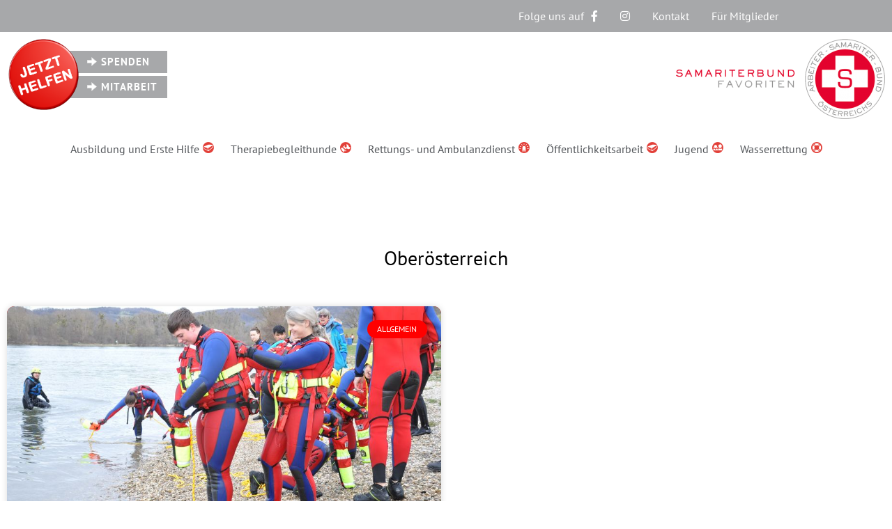

--- FILE ---
content_type: text/html; charset=UTF-8
request_url: https://www.samariter-favoriten.at/tag/oberoesterreich/
body_size: 14076
content:
<!doctype html>
<html lang="de">
<head>
	<meta charset="UTF-8">
	<meta name="viewport" content="width=device-width, initial-scale=1">
	<link rel="profile" href="https://gmpg.org/xfn/11">
	<meta name='robots' content='index, follow, max-image-preview:large, max-snippet:-1, max-video-preview:-1' />
	<style>img:is([sizes="auto" i], [sizes^="auto," i]) { contain-intrinsic-size: 3000px 1500px }</style>
	
	<!-- This site is optimized with the Yoast SEO plugin v26.4 - https://yoast.com/wordpress/plugins/seo/ -->
	<title>Oberösterreich Archive - ASB Favoriten</title>
	<link rel="canonical" href="https://www.samariter-favoriten.at/tag/oberoesterreich/" />
	<meta property="og:locale" content="de_DE" />
	<meta property="og:type" content="article" />
	<meta property="og:title" content="Oberösterreich Archive - ASB Favoriten" />
	<meta property="og:url" content="https://www.samariter-favoriten.at/tag/oberoesterreich/" />
	<meta property="og:site_name" content="ASB Favoriten" />
	<meta name="twitter:card" content="summary_large_image" />
	<script type="application/ld+json" class="yoast-schema-graph">{"@context":"https://schema.org","@graph":[{"@type":"CollectionPage","@id":"https://www.samariter-favoriten.at/tag/oberoesterreich/","url":"https://www.samariter-favoriten.at/tag/oberoesterreich/","name":"Oberösterreich Archive - ASB Favoriten","isPartOf":{"@id":"https://www.samariter-favoriten.at/#website"},"primaryImageOfPage":{"@id":"https://www.samariter-favoriten.at/tag/oberoesterreich/#primaryimage"},"image":{"@id":"https://www.samariter-favoriten.at/tag/oberoesterreich/#primaryimage"},"thumbnailUrl":"https://www.samariter-favoriten.at/wp-content/uploads/2024/03/417496489_884063183731007_8700005318621782977_n.jpg","breadcrumb":{"@id":"https://www.samariter-favoriten.at/tag/oberoesterreich/#breadcrumb"},"inLanguage":"de"},{"@type":"ImageObject","inLanguage":"de","@id":"https://www.samariter-favoriten.at/tag/oberoesterreich/#primaryimage","url":"https://www.samariter-favoriten.at/wp-content/uploads/2024/03/417496489_884063183731007_8700005318621782977_n.jpg","contentUrl":"https://www.samariter-favoriten.at/wp-content/uploads/2024/03/417496489_884063183731007_8700005318621782977_n.jpg","width":904,"height":600},{"@type":"BreadcrumbList","@id":"https://www.samariter-favoriten.at/tag/oberoesterreich/#breadcrumb","itemListElement":[{"@type":"ListItem","position":1,"name":"Startseite","item":"https://www.samariter-favoriten.at/"},{"@type":"ListItem","position":2,"name":"Oberösterreich"}]},{"@type":"WebSite","@id":"https://www.samariter-favoriten.at/#website","url":"https://www.samariter-favoriten.at/","name":"ASB Favoriten","description":"Arbeiter Samariterbund Österreichs Gruppe Favoriten","publisher":{"@id":"https://www.samariter-favoriten.at/#organization"},"potentialAction":[{"@type":"SearchAction","target":{"@type":"EntryPoint","urlTemplate":"https://www.samariter-favoriten.at/?s={search_term_string}"},"query-input":{"@type":"PropertyValueSpecification","valueRequired":true,"valueName":"search_term_string"}}],"inLanguage":"de"},{"@type":"Organization","@id":"https://www.samariter-favoriten.at/#organization","name":"Samariterbund Favoriten","url":"https://www.samariter-favoriten.at/","logo":{"@type":"ImageObject","inLanguage":"de","@id":"https://www.samariter-favoriten.at/#/schema/logo/image/","url":"https://www.samariter-favoriten.at/wp-content/uploads/2020/01/Logo_Favoriten_CMYK.png","contentUrl":"https://www.samariter-favoriten.at/wp-content/uploads/2020/01/Logo_Favoriten_CMYK.png","width":770,"height":295,"caption":"Samariterbund Favoriten"},"image":{"@id":"https://www.samariter-favoriten.at/#/schema/logo/image/"},"sameAs":["https://www.facebook.com/samariterfavoriten"]}]}</script>
	<!-- / Yoast SEO plugin. -->


<link rel="alternate" type="application/rss+xml" title="ASB Favoriten &raquo; Feed" href="https://www.samariter-favoriten.at/feed/" />
<link rel="alternate" type="application/rss+xml" title="ASB Favoriten &raquo; Kommentar-Feed" href="https://www.samariter-favoriten.at/comments/feed/" />
<link rel="alternate" type="application/rss+xml" title="ASB Favoriten &raquo; Oberösterreich Schlagwort-Feed" href="https://www.samariter-favoriten.at/tag/oberoesterreich/feed/" />
<script>
window._wpemojiSettings = {"baseUrl":"https:\/\/s.w.org\/images\/core\/emoji\/16.0.1\/72x72\/","ext":".png","svgUrl":"https:\/\/s.w.org\/images\/core\/emoji\/16.0.1\/svg\/","svgExt":".svg","source":{"wpemoji":"https:\/\/www.samariter-favoriten.at\/wp-includes\/js\/wp-emoji.js?ver=6.8.3","twemoji":"https:\/\/www.samariter-favoriten.at\/wp-includes\/js\/twemoji.js?ver=6.8.3"}};
/**
 * @output wp-includes/js/wp-emoji-loader.js
 */

/**
 * Emoji Settings as exported in PHP via _print_emoji_detection_script().
 * @typedef WPEmojiSettings
 * @type {object}
 * @property {?object} source
 * @property {?string} source.concatemoji
 * @property {?string} source.twemoji
 * @property {?string} source.wpemoji
 * @property {?boolean} DOMReady
 * @property {?Function} readyCallback
 */

/**
 * Support tests.
 * @typedef SupportTests
 * @type {object}
 * @property {?boolean} flag
 * @property {?boolean} emoji
 */

/**
 * IIFE to detect emoji support and load Twemoji if needed.
 *
 * @param {Window} window
 * @param {Document} document
 * @param {WPEmojiSettings} settings
 */
( function wpEmojiLoader( window, document, settings ) {
	if ( typeof Promise === 'undefined' ) {
		return;
	}

	var sessionStorageKey = 'wpEmojiSettingsSupports';
	var tests = [ 'flag', 'emoji' ];

	/**
	 * Checks whether the browser supports offloading to a Worker.
	 *
	 * @since 6.3.0
	 *
	 * @private
	 *
	 * @returns {boolean}
	 */
	function supportsWorkerOffloading() {
		return (
			typeof Worker !== 'undefined' &&
			typeof OffscreenCanvas !== 'undefined' &&
			typeof URL !== 'undefined' &&
			URL.createObjectURL &&
			typeof Blob !== 'undefined'
		);
	}

	/**
	 * @typedef SessionSupportTests
	 * @type {object}
	 * @property {number} timestamp
	 * @property {SupportTests} supportTests
	 */

	/**
	 * Get support tests from session.
	 *
	 * @since 6.3.0
	 *
	 * @private
	 *
	 * @returns {?SupportTests} Support tests, or null if not set or older than 1 week.
	 */
	function getSessionSupportTests() {
		try {
			/** @type {SessionSupportTests} */
			var item = JSON.parse(
				sessionStorage.getItem( sessionStorageKey )
			);
			if (
				typeof item === 'object' &&
				typeof item.timestamp === 'number' &&
				new Date().valueOf() < item.timestamp + 604800 && // Note: Number is a week in seconds.
				typeof item.supportTests === 'object'
			) {
				return item.supportTests;
			}
		} catch ( e ) {}
		return null;
	}

	/**
	 * Persist the supports in session storage.
	 *
	 * @since 6.3.0
	 *
	 * @private
	 *
	 * @param {SupportTests} supportTests Support tests.
	 */
	function setSessionSupportTests( supportTests ) {
		try {
			/** @type {SessionSupportTests} */
			var item = {
				supportTests: supportTests,
				timestamp: new Date().valueOf()
			};

			sessionStorage.setItem(
				sessionStorageKey,
				JSON.stringify( item )
			);
		} catch ( e ) {}
	}

	/**
	 * Checks if two sets of Emoji characters render the same visually.
	 *
	 * This is used to determine if the browser is rendering an emoji with multiple data points
	 * correctly. set1 is the emoji in the correct form, using a zero-width joiner. set2 is the emoji
	 * in the incorrect form, using a zero-width space. If the two sets render the same, then the browser
	 * does not support the emoji correctly.
	 *
	 * This function may be serialized to run in a Worker. Therefore, it cannot refer to variables from the containing
	 * scope. Everything must be passed by parameters.
	 *
	 * @since 4.9.0
	 *
	 * @private
	 *
	 * @param {CanvasRenderingContext2D} context 2D Context.
	 * @param {string} set1 Set of Emoji to test.
	 * @param {string} set2 Set of Emoji to test.
	 *
	 * @return {boolean} True if the two sets render the same.
	 */
	function emojiSetsRenderIdentically( context, set1, set2 ) {
		// Cleanup from previous test.
		context.clearRect( 0, 0, context.canvas.width, context.canvas.height );
		context.fillText( set1, 0, 0 );
		var rendered1 = new Uint32Array(
			context.getImageData(
				0,
				0,
				context.canvas.width,
				context.canvas.height
			).data
		);

		// Cleanup from previous test.
		context.clearRect( 0, 0, context.canvas.width, context.canvas.height );
		context.fillText( set2, 0, 0 );
		var rendered2 = new Uint32Array(
			context.getImageData(
				0,
				0,
				context.canvas.width,
				context.canvas.height
			).data
		);

		return rendered1.every( function ( rendered2Data, index ) {
			return rendered2Data === rendered2[ index ];
		} );
	}

	/**
	 * Checks if the center point of a single emoji is empty.
	 *
	 * This is used to determine if the browser is rendering an emoji with a single data point
	 * correctly. The center point of an incorrectly rendered emoji will be empty. A correctly
	 * rendered emoji will have a non-zero value at the center point.
	 *
	 * This function may be serialized to run in a Worker. Therefore, it cannot refer to variables from the containing
	 * scope. Everything must be passed by parameters.
	 *
	 * @since 6.8.2
	 *
	 * @private
	 *
	 * @param {CanvasRenderingContext2D} context 2D Context.
	 * @param {string} emoji Emoji to test.
	 *
	 * @return {boolean} True if the center point is empty.
	 */
	function emojiRendersEmptyCenterPoint( context, emoji ) {
		// Cleanup from previous test.
		context.clearRect( 0, 0, context.canvas.width, context.canvas.height );
		context.fillText( emoji, 0, 0 );

		// Test if the center point (16, 16) is empty (0,0,0,0).
		var centerPoint = context.getImageData(16, 16, 1, 1);
		for ( var i = 0; i < centerPoint.data.length; i++ ) {
			if ( centerPoint.data[ i ] !== 0 ) {
				// Stop checking the moment it's known not to be empty.
				return false;
			}
		}

		return true;
	}

	/**
	 * Determines if the browser properly renders Emoji that Twemoji can supplement.
	 *
	 * This function may be serialized to run in a Worker. Therefore, it cannot refer to variables from the containing
	 * scope. Everything must be passed by parameters.
	 *
	 * @since 4.2.0
	 *
	 * @private
	 *
	 * @param {CanvasRenderingContext2D} context 2D Context.
	 * @param {string} type Whether to test for support of "flag" or "emoji".
	 * @param {Function} emojiSetsRenderIdentically Reference to emojiSetsRenderIdentically function, needed due to minification.
	 * @param {Function} emojiRendersEmptyCenterPoint Reference to emojiRendersEmptyCenterPoint function, needed due to minification.
	 *
	 * @return {boolean} True if the browser can render emoji, false if it cannot.
	 */
	function browserSupportsEmoji( context, type, emojiSetsRenderIdentically, emojiRendersEmptyCenterPoint ) {
		var isIdentical;

		switch ( type ) {
			case 'flag':
				/*
				 * Test for Transgender flag compatibility. Added in Unicode 13.
				 *
				 * To test for support, we try to render it, and compare the rendering to how it would look if
				 * the browser doesn't render it correctly (white flag emoji + transgender symbol).
				 */
				isIdentical = emojiSetsRenderIdentically(
					context,
					'\uD83C\uDFF3\uFE0F\u200D\u26A7\uFE0F', // as a zero-width joiner sequence
					'\uD83C\uDFF3\uFE0F\u200B\u26A7\uFE0F' // separated by a zero-width space
				);

				if ( isIdentical ) {
					return false;
				}

				/*
				 * Test for Sark flag compatibility. This is the least supported of the letter locale flags,
				 * so gives us an easy test for full support.
				 *
				 * To test for support, we try to render it, and compare the rendering to how it would look if
				 * the browser doesn't render it correctly ([C] + [Q]).
				 */
				isIdentical = emojiSetsRenderIdentically(
					context,
					'\uD83C\uDDE8\uD83C\uDDF6', // as the sequence of two code points
					'\uD83C\uDDE8\u200B\uD83C\uDDF6' // as the two code points separated by a zero-width space
				);

				if ( isIdentical ) {
					return false;
				}

				/*
				 * Test for English flag compatibility. England is a country in the United Kingdom, it
				 * does not have a two letter locale code but rather a five letter sub-division code.
				 *
				 * To test for support, we try to render it, and compare the rendering to how it would look if
				 * the browser doesn't render it correctly (black flag emoji + [G] + [B] + [E] + [N] + [G]).
				 */
				isIdentical = emojiSetsRenderIdentically(
					context,
					// as the flag sequence
					'\uD83C\uDFF4\uDB40\uDC67\uDB40\uDC62\uDB40\uDC65\uDB40\uDC6E\uDB40\uDC67\uDB40\uDC7F',
					// with each code point separated by a zero-width space
					'\uD83C\uDFF4\u200B\uDB40\uDC67\u200B\uDB40\uDC62\u200B\uDB40\uDC65\u200B\uDB40\uDC6E\u200B\uDB40\uDC67\u200B\uDB40\uDC7F'
				);

				return ! isIdentical;
			case 'emoji':
				/*
				 * Does Emoji 16.0 cause the browser to go splat?
				 *
				 * To test for Emoji 16.0 support, try to render a new emoji: Splatter.
				 *
				 * The splatter emoji is a single code point emoji. Testing for browser support
				 * required testing the center point of the emoji to see if it is empty.
				 *
				 * 0xD83E 0xDEDF (\uD83E\uDEDF) == 🫟 Splatter.
				 *
				 * When updating this test, please ensure that the emoji is either a single code point
				 * or switch to using the emojiSetsRenderIdentically function and testing with a zero-width
				 * joiner vs a zero-width space.
				 */
				var notSupported = emojiRendersEmptyCenterPoint( context, '\uD83E\uDEDF' );
				return ! notSupported;
		}

		return false;
	}

	/**
	 * Checks emoji support tests.
	 *
	 * This function may be serialized to run in a Worker. Therefore, it cannot refer to variables from the containing
	 * scope. Everything must be passed by parameters.
	 *
	 * @since 6.3.0
	 *
	 * @private
	 *
	 * @param {string[]} tests Tests.
	 * @param {Function} browserSupportsEmoji Reference to browserSupportsEmoji function, needed due to minification.
	 * @param {Function} emojiSetsRenderIdentically Reference to emojiSetsRenderIdentically function, needed due to minification.
	 * @param {Function} emojiRendersEmptyCenterPoint Reference to emojiRendersEmptyCenterPoint function, needed due to minification.
	 *
	 * @return {SupportTests} Support tests.
	 */
	function testEmojiSupports( tests, browserSupportsEmoji, emojiSetsRenderIdentically, emojiRendersEmptyCenterPoint ) {
		var canvas;
		if (
			typeof WorkerGlobalScope !== 'undefined' &&
			self instanceof WorkerGlobalScope
		) {
			canvas = new OffscreenCanvas( 300, 150 ); // Dimensions are default for HTMLCanvasElement.
		} else {
			canvas = document.createElement( 'canvas' );
		}

		var context = canvas.getContext( '2d', { willReadFrequently: true } );

		/*
		 * Chrome on OS X added native emoji rendering in M41. Unfortunately,
		 * it doesn't work when the font is bolder than 500 weight. So, we
		 * check for bold rendering support to avoid invisible emoji in Chrome.
		 */
		context.textBaseline = 'top';
		context.font = '600 32px Arial';

		var supports = {};
		tests.forEach( function ( test ) {
			supports[ test ] = browserSupportsEmoji( context, test, emojiSetsRenderIdentically, emojiRendersEmptyCenterPoint );
		} );
		return supports;
	}

	/**
	 * Adds a script to the head of the document.
	 *
	 * @ignore
	 *
	 * @since 4.2.0
	 *
	 * @param {string} src The url where the script is located.
	 *
	 * @return {void}
	 */
	function addScript( src ) {
		var script = document.createElement( 'script' );
		script.src = src;
		script.defer = true;
		document.head.appendChild( script );
	}

	settings.supports = {
		everything: true,
		everythingExceptFlag: true
	};

	// Create a promise for DOMContentLoaded since the worker logic may finish after the event has fired.
	var domReadyPromise = new Promise( function ( resolve ) {
		document.addEventListener( 'DOMContentLoaded', resolve, {
			once: true
		} );
	} );

	// Obtain the emoji support from the browser, asynchronously when possible.
	new Promise( function ( resolve ) {
		var supportTests = getSessionSupportTests();
		if ( supportTests ) {
			resolve( supportTests );
			return;
		}

		if ( supportsWorkerOffloading() ) {
			try {
				// Note that the functions are being passed as arguments due to minification.
				var workerScript =
					'postMessage(' +
					testEmojiSupports.toString() +
					'(' +
					[
						JSON.stringify( tests ),
						browserSupportsEmoji.toString(),
						emojiSetsRenderIdentically.toString(),
						emojiRendersEmptyCenterPoint.toString()
					].join( ',' ) +
					'));';
				var blob = new Blob( [ workerScript ], {
					type: 'text/javascript'
				} );
				var worker = new Worker( URL.createObjectURL( blob ), { name: 'wpTestEmojiSupports' } );
				worker.onmessage = function ( event ) {
					supportTests = event.data;
					setSessionSupportTests( supportTests );
					worker.terminate();
					resolve( supportTests );
				};
				return;
			} catch ( e ) {}
		}

		supportTests = testEmojiSupports( tests, browserSupportsEmoji, emojiSetsRenderIdentically, emojiRendersEmptyCenterPoint );
		setSessionSupportTests( supportTests );
		resolve( supportTests );
	} )
		// Once the browser emoji support has been obtained from the session, finalize the settings.
		.then( function ( supportTests ) {
			/*
			 * Tests the browser support for flag emojis and other emojis, and adjusts the
			 * support settings accordingly.
			 */
			for ( var test in supportTests ) {
				settings.supports[ test ] = supportTests[ test ];

				settings.supports.everything =
					settings.supports.everything && settings.supports[ test ];

				if ( 'flag' !== test ) {
					settings.supports.everythingExceptFlag =
						settings.supports.everythingExceptFlag &&
						settings.supports[ test ];
				}
			}

			settings.supports.everythingExceptFlag =
				settings.supports.everythingExceptFlag &&
				! settings.supports.flag;

			// Sets DOMReady to false and assigns a ready function to settings.
			settings.DOMReady = false;
			settings.readyCallback = function () {
				settings.DOMReady = true;
			};
		} )
		.then( function () {
			return domReadyPromise;
		} )
		.then( function () {
			// When the browser can not render everything we need to load a polyfill.
			if ( ! settings.supports.everything ) {
				settings.readyCallback();

				var src = settings.source || {};

				if ( src.concatemoji ) {
					addScript( src.concatemoji );
				} else if ( src.wpemoji && src.twemoji ) {
					addScript( src.twemoji );
					addScript( src.wpemoji );
				}
			}
		} );
} )( window, document, window._wpemojiSettings );
</script>
<link rel='stylesheet' id='formidable-css' href='https://www.samariter-favoriten.at/wp-content/plugins/formidable/css/formidableforms.css?ver=1151059' media='all' />
<style id='wp-emoji-styles-inline-css'>

	img.wp-smiley, img.emoji {
		display: inline !important;
		border: none !important;
		box-shadow: none !important;
		height: 1em !important;
		width: 1em !important;
		margin: 0 0.07em !important;
		vertical-align: -0.1em !important;
		background: none !important;
		padding: 0 !important;
	}
</style>
<link rel='stylesheet' id='wp-block-library-css' href='https://www.samariter-favoriten.at/wp-includes/css/dist/block-library/style.css?ver=6.8.3' media='all' />
<style id='classic-theme-styles-inline-css'>
/**
 * These rules are needed for backwards compatibility.
 * They should match the button element rules in the base theme.json file.
 */
.wp-block-button__link {
	color: #ffffff;
	background-color: #32373c;
	border-radius: 9999px; /* 100% causes an oval, but any explicit but really high value retains the pill shape. */

	/* This needs a low specificity so it won't override the rules from the button element if defined in theme.json. */
	box-shadow: none;
	text-decoration: none;

	/* The extra 2px are added to size solids the same as the outline versions.*/
	padding: calc(0.667em + 2px) calc(1.333em + 2px);

	font-size: 1.125em;
}

.wp-block-file__button {
	background: #32373c;
	color: #ffffff;
	text-decoration: none;
}

</style>
<style id='global-styles-inline-css'>
:root{--wp--preset--aspect-ratio--square: 1;--wp--preset--aspect-ratio--4-3: 4/3;--wp--preset--aspect-ratio--3-4: 3/4;--wp--preset--aspect-ratio--3-2: 3/2;--wp--preset--aspect-ratio--2-3: 2/3;--wp--preset--aspect-ratio--16-9: 16/9;--wp--preset--aspect-ratio--9-16: 9/16;--wp--preset--color--black: #000000;--wp--preset--color--cyan-bluish-gray: #abb8c3;--wp--preset--color--white: #ffffff;--wp--preset--color--pale-pink: #f78da7;--wp--preset--color--vivid-red: #cf2e2e;--wp--preset--color--luminous-vivid-orange: #ff6900;--wp--preset--color--luminous-vivid-amber: #fcb900;--wp--preset--color--light-green-cyan: #7bdcb5;--wp--preset--color--vivid-green-cyan: #00d084;--wp--preset--color--pale-cyan-blue: #8ed1fc;--wp--preset--color--vivid-cyan-blue: #0693e3;--wp--preset--color--vivid-purple: #9b51e0;--wp--preset--gradient--vivid-cyan-blue-to-vivid-purple: linear-gradient(135deg,rgba(6,147,227,1) 0%,rgb(155,81,224) 100%);--wp--preset--gradient--light-green-cyan-to-vivid-green-cyan: linear-gradient(135deg,rgb(122,220,180) 0%,rgb(0,208,130) 100%);--wp--preset--gradient--luminous-vivid-amber-to-luminous-vivid-orange: linear-gradient(135deg,rgba(252,185,0,1) 0%,rgba(255,105,0,1) 100%);--wp--preset--gradient--luminous-vivid-orange-to-vivid-red: linear-gradient(135deg,rgba(255,105,0,1) 0%,rgb(207,46,46) 100%);--wp--preset--gradient--very-light-gray-to-cyan-bluish-gray: linear-gradient(135deg,rgb(238,238,238) 0%,rgb(169,184,195) 100%);--wp--preset--gradient--cool-to-warm-spectrum: linear-gradient(135deg,rgb(74,234,220) 0%,rgb(151,120,209) 20%,rgb(207,42,186) 40%,rgb(238,44,130) 60%,rgb(251,105,98) 80%,rgb(254,248,76) 100%);--wp--preset--gradient--blush-light-purple: linear-gradient(135deg,rgb(255,206,236) 0%,rgb(152,150,240) 100%);--wp--preset--gradient--blush-bordeaux: linear-gradient(135deg,rgb(254,205,165) 0%,rgb(254,45,45) 50%,rgb(107,0,62) 100%);--wp--preset--gradient--luminous-dusk: linear-gradient(135deg,rgb(255,203,112) 0%,rgb(199,81,192) 50%,rgb(65,88,208) 100%);--wp--preset--gradient--pale-ocean: linear-gradient(135deg,rgb(255,245,203) 0%,rgb(182,227,212) 50%,rgb(51,167,181) 100%);--wp--preset--gradient--electric-grass: linear-gradient(135deg,rgb(202,248,128) 0%,rgb(113,206,126) 100%);--wp--preset--gradient--midnight: linear-gradient(135deg,rgb(2,3,129) 0%,rgb(40,116,252) 100%);--wp--preset--font-size--small: 13px;--wp--preset--font-size--medium: 20px;--wp--preset--font-size--large: 36px;--wp--preset--font-size--x-large: 42px;--wp--preset--spacing--20: 0.44rem;--wp--preset--spacing--30: 0.67rem;--wp--preset--spacing--40: 1rem;--wp--preset--spacing--50: 1.5rem;--wp--preset--spacing--60: 2.25rem;--wp--preset--spacing--70: 3.38rem;--wp--preset--spacing--80: 5.06rem;--wp--preset--shadow--natural: 6px 6px 9px rgba(0, 0, 0, 0.2);--wp--preset--shadow--deep: 12px 12px 50px rgba(0, 0, 0, 0.4);--wp--preset--shadow--sharp: 6px 6px 0px rgba(0, 0, 0, 0.2);--wp--preset--shadow--outlined: 6px 6px 0px -3px rgba(255, 255, 255, 1), 6px 6px rgba(0, 0, 0, 1);--wp--preset--shadow--crisp: 6px 6px 0px rgba(0, 0, 0, 1);}:where(.is-layout-flex){gap: 0.5em;}:where(.is-layout-grid){gap: 0.5em;}body .is-layout-flex{display: flex;}.is-layout-flex{flex-wrap: wrap;align-items: center;}.is-layout-flex > :is(*, div){margin: 0;}body .is-layout-grid{display: grid;}.is-layout-grid > :is(*, div){margin: 0;}:where(.wp-block-columns.is-layout-flex){gap: 2em;}:where(.wp-block-columns.is-layout-grid){gap: 2em;}:where(.wp-block-post-template.is-layout-flex){gap: 1.25em;}:where(.wp-block-post-template.is-layout-grid){gap: 1.25em;}.has-black-color{color: var(--wp--preset--color--black) !important;}.has-cyan-bluish-gray-color{color: var(--wp--preset--color--cyan-bluish-gray) !important;}.has-white-color{color: var(--wp--preset--color--white) !important;}.has-pale-pink-color{color: var(--wp--preset--color--pale-pink) !important;}.has-vivid-red-color{color: var(--wp--preset--color--vivid-red) !important;}.has-luminous-vivid-orange-color{color: var(--wp--preset--color--luminous-vivid-orange) !important;}.has-luminous-vivid-amber-color{color: var(--wp--preset--color--luminous-vivid-amber) !important;}.has-light-green-cyan-color{color: var(--wp--preset--color--light-green-cyan) !important;}.has-vivid-green-cyan-color{color: var(--wp--preset--color--vivid-green-cyan) !important;}.has-pale-cyan-blue-color{color: var(--wp--preset--color--pale-cyan-blue) !important;}.has-vivid-cyan-blue-color{color: var(--wp--preset--color--vivid-cyan-blue) !important;}.has-vivid-purple-color{color: var(--wp--preset--color--vivid-purple) !important;}.has-black-background-color{background-color: var(--wp--preset--color--black) !important;}.has-cyan-bluish-gray-background-color{background-color: var(--wp--preset--color--cyan-bluish-gray) !important;}.has-white-background-color{background-color: var(--wp--preset--color--white) !important;}.has-pale-pink-background-color{background-color: var(--wp--preset--color--pale-pink) !important;}.has-vivid-red-background-color{background-color: var(--wp--preset--color--vivid-red) !important;}.has-luminous-vivid-orange-background-color{background-color: var(--wp--preset--color--luminous-vivid-orange) !important;}.has-luminous-vivid-amber-background-color{background-color: var(--wp--preset--color--luminous-vivid-amber) !important;}.has-light-green-cyan-background-color{background-color: var(--wp--preset--color--light-green-cyan) !important;}.has-vivid-green-cyan-background-color{background-color: var(--wp--preset--color--vivid-green-cyan) !important;}.has-pale-cyan-blue-background-color{background-color: var(--wp--preset--color--pale-cyan-blue) !important;}.has-vivid-cyan-blue-background-color{background-color: var(--wp--preset--color--vivid-cyan-blue) !important;}.has-vivid-purple-background-color{background-color: var(--wp--preset--color--vivid-purple) !important;}.has-black-border-color{border-color: var(--wp--preset--color--black) !important;}.has-cyan-bluish-gray-border-color{border-color: var(--wp--preset--color--cyan-bluish-gray) !important;}.has-white-border-color{border-color: var(--wp--preset--color--white) !important;}.has-pale-pink-border-color{border-color: var(--wp--preset--color--pale-pink) !important;}.has-vivid-red-border-color{border-color: var(--wp--preset--color--vivid-red) !important;}.has-luminous-vivid-orange-border-color{border-color: var(--wp--preset--color--luminous-vivid-orange) !important;}.has-luminous-vivid-amber-border-color{border-color: var(--wp--preset--color--luminous-vivid-amber) !important;}.has-light-green-cyan-border-color{border-color: var(--wp--preset--color--light-green-cyan) !important;}.has-vivid-green-cyan-border-color{border-color: var(--wp--preset--color--vivid-green-cyan) !important;}.has-pale-cyan-blue-border-color{border-color: var(--wp--preset--color--pale-cyan-blue) !important;}.has-vivid-cyan-blue-border-color{border-color: var(--wp--preset--color--vivid-cyan-blue) !important;}.has-vivid-purple-border-color{border-color: var(--wp--preset--color--vivid-purple) !important;}.has-vivid-cyan-blue-to-vivid-purple-gradient-background{background: var(--wp--preset--gradient--vivid-cyan-blue-to-vivid-purple) !important;}.has-light-green-cyan-to-vivid-green-cyan-gradient-background{background: var(--wp--preset--gradient--light-green-cyan-to-vivid-green-cyan) !important;}.has-luminous-vivid-amber-to-luminous-vivid-orange-gradient-background{background: var(--wp--preset--gradient--luminous-vivid-amber-to-luminous-vivid-orange) !important;}.has-luminous-vivid-orange-to-vivid-red-gradient-background{background: var(--wp--preset--gradient--luminous-vivid-orange-to-vivid-red) !important;}.has-very-light-gray-to-cyan-bluish-gray-gradient-background{background: var(--wp--preset--gradient--very-light-gray-to-cyan-bluish-gray) !important;}.has-cool-to-warm-spectrum-gradient-background{background: var(--wp--preset--gradient--cool-to-warm-spectrum) !important;}.has-blush-light-purple-gradient-background{background: var(--wp--preset--gradient--blush-light-purple) !important;}.has-blush-bordeaux-gradient-background{background: var(--wp--preset--gradient--blush-bordeaux) !important;}.has-luminous-dusk-gradient-background{background: var(--wp--preset--gradient--luminous-dusk) !important;}.has-pale-ocean-gradient-background{background: var(--wp--preset--gradient--pale-ocean) !important;}.has-electric-grass-gradient-background{background: var(--wp--preset--gradient--electric-grass) !important;}.has-midnight-gradient-background{background: var(--wp--preset--gradient--midnight) !important;}.has-small-font-size{font-size: var(--wp--preset--font-size--small) !important;}.has-medium-font-size{font-size: var(--wp--preset--font-size--medium) !important;}.has-large-font-size{font-size: var(--wp--preset--font-size--large) !important;}.has-x-large-font-size{font-size: var(--wp--preset--font-size--x-large) !important;}
:where(.wp-block-post-template.is-layout-flex){gap: 1.25em;}:where(.wp-block-post-template.is-layout-grid){gap: 1.25em;}
:where(.wp-block-columns.is-layout-flex){gap: 2em;}:where(.wp-block-columns.is-layout-grid){gap: 2em;}
:root :where(.wp-block-pullquote){font-size: 1.5em;line-height: 1.6;}
</style>
<link rel='stylesheet' id='dashicons-css' href='https://www.samariter-favoriten.at/wp-includes/css/dashicons.css?ver=6.8.3' media='all' />
<link rel='stylesheet' id='post-views-counter-frontend-css' href='https://www.samariter-favoriten.at/wp-content/plugins/post-views-counter/css/frontend.css?ver=1.4.7' media='all' />
<link rel='stylesheet' id='hello-elementor-css' href='https://www.samariter-favoriten.at/wp-content/themes/hello-elementor/style.css?ver=3.0.0' media='all' />
<link rel='stylesheet' id='hello-elementor-theme-style-css' href='https://www.samariter-favoriten.at/wp-content/themes/hello-elementor/theme.css?ver=3.0.0' media='all' />
<link rel='stylesheet' id='hello-elementor-header-footer-css' href='https://www.samariter-favoriten.at/wp-content/themes/hello-elementor/header-footer.css?ver=3.0.0' media='all' />
<link rel='stylesheet' id='elementor-frontend-css' href='https://www.samariter-favoriten.at/wp-content/plugins/elementor/assets/css/frontend.css?ver=3.24.6' media='all' />
<link rel='stylesheet' id='widget-nav-menu-css' href='https://www.samariter-favoriten.at/wp-content/plugins/elementor-pro/assets/css/widget-nav-menu.min.css?ver=3.24.4' media='all' />
<link rel='stylesheet' id='widget-image-css' href='https://www.samariter-favoriten.at/wp-content/plugins/elementor/assets/css/widget-image.min.css?ver=3.24.6' media='all' />
<link rel='stylesheet' id='widget-heading-css' href='https://www.samariter-favoriten.at/wp-content/plugins/elementor/assets/css/widget-heading.min.css?ver=3.24.6' media='all' />
<link rel='stylesheet' id='widget-posts-css' href='https://www.samariter-favoriten.at/wp-content/plugins/elementor-pro/assets/css/widget-posts.min.css?ver=3.24.4' media='all' />
<link rel='stylesheet' id='elementor-icons-css' href='https://www.samariter-favoriten.at/wp-content/plugins/elementor/assets/lib/eicons/css/elementor-icons.css?ver=5.31.0' media='all' />
<link rel='stylesheet' id='swiper-css' href='https://www.samariter-favoriten.at/wp-content/plugins/elementor/assets/lib/swiper/v8/css/swiper.css?ver=8.4.5' media='all' />
<link rel='stylesheet' id='e-swiper-css' href='https://www.samariter-favoriten.at/wp-content/plugins/elementor/assets/css/conditionals/e-swiper.css?ver=3.24.6' media='all' />
<link rel='stylesheet' id='elementor-post-2078-css' href='https://www.samariter-favoriten.at/wp-content/uploads/elementor/css/post-2078.css?ver=1728754565' media='all' />
<link rel='stylesheet' id='elementor-pro-css' href='https://www.samariter-favoriten.at/wp-content/plugins/elementor-pro/assets/css/frontend.css?ver=3.24.4' media='all' />
<link rel='stylesheet' id='font-awesome-5-all-css' href='https://www.samariter-favoriten.at/wp-content/plugins/elementor/assets/lib/font-awesome/css/all.css?ver=3.24.6' media='all' />
<link rel='stylesheet' id='font-awesome-4-shim-css' href='https://www.samariter-favoriten.at/wp-content/plugins/elementor/assets/lib/font-awesome/css/v4-shims.css?ver=3.24.6' media='all' />
<link rel='stylesheet' id='elementor-global-css' href='https://www.samariter-favoriten.at/wp-content/uploads/elementor/css/global.css?ver=1728754566' media='all' />
<link rel='stylesheet' id='elementor-post-6-css' href='https://www.samariter-favoriten.at/wp-content/uploads/elementor/css/post-6.css?ver=1728754566' media='all' />
<link rel='stylesheet' id='elementor-post-20764-css' href='https://www.samariter-favoriten.at/wp-content/uploads/elementor/css/post-20764.css?ver=1728754824' media='all' />
<link rel='stylesheet' id='tablepress-default-css' href='https://www.samariter-favoriten.at/wp-content/plugins/tablepress/css/build/default.css?ver=2.4.3' media='all' />
<link rel='stylesheet' id='elementor-icons-shared-0-css' href='https://www.samariter-favoriten.at/wp-content/plugins/elementor/assets/lib/font-awesome/css/fontawesome.css?ver=5.15.3' media='all' />
<link rel='stylesheet' id='elementor-icons-fa-solid-css' href='https://www.samariter-favoriten.at/wp-content/plugins/elementor/assets/lib/font-awesome/css/solid.css?ver=5.15.3' media='all' />
<script id="jquery-core-js-extra">
var SDT_DATA = {"ajaxurl":"https:\/\/www.samariter-favoriten.at\/wp-admin\/admin-ajax.php","siteUrl":"https:\/\/www.samariter-favoriten.at\/","pluginsUrl":"https:\/\/www.samariter-favoriten.at\/wp-content\/plugins","isAdmin":""};
</script>
<script src="https://www.samariter-favoriten.at/wp-includes/js/jquery/jquery.js?ver=3.7.1" id="jquery-core-js"></script>
<script src="https://www.samariter-favoriten.at/wp-includes/js/jquery/jquery-migrate.js?ver=3.4.1" id="jquery-migrate-js"></script>
<script src="https://www.samariter-favoriten.at/wp-content/plugins/elementor/assets/lib/font-awesome/js/v4-shims.js?ver=3.24.6" id="font-awesome-4-shim-js"></script>
<link rel="https://api.w.org/" href="https://www.samariter-favoriten.at/wp-json/" /><link rel="alternate" title="JSON" type="application/json" href="https://www.samariter-favoriten.at/wp-json/wp/v2/tags/3293" /><link rel="EditURI" type="application/rsd+xml" title="RSD" href="https://www.samariter-favoriten.at/xmlrpc.php?rsd" />
<meta name="generator" content="WordPress 6.8.3" />
<!-- Analytics by WP Statistics - https://wp-statistics.com -->
<meta name="generator" content="Elementor 3.24.6; features: additional_custom_breakpoints; settings: css_print_method-external, google_font-enabled, font_display-auto">
			<style>
				.e-con.e-parent:nth-of-type(n+4):not(.e-lazyloaded):not(.e-no-lazyload),
				.e-con.e-parent:nth-of-type(n+4):not(.e-lazyloaded):not(.e-no-lazyload) * {
					background-image: none !important;
				}
				@media screen and (max-height: 1024px) {
					.e-con.e-parent:nth-of-type(n+3):not(.e-lazyloaded):not(.e-no-lazyload),
					.e-con.e-parent:nth-of-type(n+3):not(.e-lazyloaded):not(.e-no-lazyload) * {
						background-image: none !important;
					}
				}
				@media screen and (max-height: 640px) {
					.e-con.e-parent:nth-of-type(n+2):not(.e-lazyloaded):not(.e-no-lazyload),
					.e-con.e-parent:nth-of-type(n+2):not(.e-lazyloaded):not(.e-no-lazyload) * {
						background-image: none !important;
					}
				}
			</style>
			<link rel="stylesheet" id="elementor-icons-untitled-font-1-css" href="https://www.samariter-favoriten.at/wp-content/uploads/elementor/custom-icons/untitled-font-1/styles.css?ver=1.0.0" type="text/css" media="all"><link rel="icon" href="https://www.samariter-favoriten.at/wp-content/uploads/2020/02/favicon.ico" sizes="32x32" />
<link rel="icon" href="https://www.samariter-favoriten.at/wp-content/uploads/2020/02/favicon.ico" sizes="192x192" />
<link rel="apple-touch-icon" href="https://www.samariter-favoriten.at/wp-content/uploads/2020/02/favicon.ico" />
<meta name="msapplication-TileImage" content="https://www.samariter-favoriten.at/wp-content/uploads/2020/02/favicon.ico" />
</head>
<body class="archive tag tag-oberoesterreich tag-3293 wp-theme-hello-elementor elementor-default elementor-template-full-width elementor-kit-2078 elementor-page-20764">



<a class="skip-link screen-reader-text" href="#content">Zum Inhalt wechseln</a>

		<div data-elementor-type="header" data-elementor-id="6" class="elementor elementor-6 elementor-location-header" data-elementor-post-type="elementor_library">
					<section class="elementor-section elementor-top-section elementor-element elementor-element-b76bec6 elementor-section-height-min-height elementor-section-boxed elementor-section-height-default elementor-section-items-middle" data-id="b76bec6" data-element_type="section" data-settings="{&quot;background_background&quot;:&quot;classic&quot;,&quot;sticky&quot;:&quot;top&quot;,&quot;sticky_on&quot;:[&quot;desktop&quot;,&quot;tablet&quot;],&quot;sticky_offset&quot;:0,&quot;sticky_effects_offset&quot;:0}">
							<div class="elementor-background-overlay"></div>
							<div class="elementor-container elementor-column-gap-default">
					<div class="elementor-column elementor-col-50 elementor-top-column elementor-element elementor-element-e7e182d" data-id="e7e182d" data-element_type="column">
			<div class="elementor-widget-wrap elementor-element-populated">
						<div class="elementor-element elementor-element-eba7d6d elementor-nav-menu--stretch elementor-hidden-desktop elementor-nav-menu--dropdown-tablet elementor-nav-menu__text-align-aside elementor-nav-menu--toggle elementor-nav-menu--burger elementor-widget elementor-widget-nav-menu" data-id="eba7d6d" data-element_type="widget" data-settings="{&quot;full_width&quot;:&quot;stretch&quot;,&quot;layout&quot;:&quot;horizontal&quot;,&quot;submenu_icon&quot;:{&quot;value&quot;:&quot;&lt;i class=\&quot;fas fa-caret-down\&quot;&gt;&lt;\/i&gt;&quot;,&quot;library&quot;:&quot;fa-solid&quot;},&quot;toggle&quot;:&quot;burger&quot;}" data-widget_type="nav-menu.default">
				<div class="elementor-widget-container">
						<nav aria-label="Menü" class="elementor-nav-menu--main elementor-nav-menu__container elementor-nav-menu--layout-horizontal e--pointer-underline e--animation-fade">
				<ul id="menu-1-eba7d6d" class="elementor-nav-menu"><li class="menu-item menu-item-type-post_type menu-item-object-page menu-item-12533"><a href="https://www.samariter-favoriten.at/ausbildung-und-erste-hilfe-1/" class="elementor-item">Ausbildung und Erste Hilfe <i aria-hidden="true" style="margin-left:5px; color:#E24039;" class="icon icon-schulung"></i></a></li>
<li class="menu-item menu-item-type-post_type menu-item-object-page menu-item-8728"><a href="https://www.samariter-favoriten.at/tbh-therapiebegleithunde/" class="elementor-item">Therapiebegleithunde <i aria-hidden="true" style="margin-left:5px; color:#E24039;" class="icon icon-tbh"></i></a></li>
<li class="menu-item menu-item-type-post_type menu-item-object-page menu-item-2055"><a href="https://www.samariter-favoriten.at/rettungsdienst/" class="elementor-item">Rettungs- und Ambulanzdienst<i aria-hidden="true" style="margin-left:5px; color:#E24039;" class="icon icon-rkt"></i></a></li>
<li class="menu-item menu-item-type-post_type menu-item-object-page menu-item-2295"><a href="https://www.samariter-favoriten.at/oeffentlichkeitsarbeit/" class="elementor-item">Öffentlichkeitsarbeit <i aria-hidden="true" style="margin-left:5px; color:#E24039;" class="icon icon-schulung"></i></a></li>
<li class="menu-item menu-item-type-post_type menu-item-object-page menu-item-2051"><a href="https://www.samariter-favoriten.at/jugend/" class="elementor-item">Jugend <i aria-hidden="true" style="margin-left:5px; color:#E24039;" class="icon icon-nikolauszug"></i></a></li>
<li class="menu-item menu-item-type-post_type menu-item-object-page menu-item-2053"><a href="https://www.samariter-favoriten.at/wasserrettung/" class="elementor-item">Wasserrettung <i aria-hidden="true" style="margin-left:5px; color:#E24039;" class="icon icon-wr"></i></a></li>
</ul>			</nav>
					<div class="elementor-menu-toggle" role="button" tabindex="0" aria-label="Menu Toggle" aria-expanded="false">
			<i aria-hidden="true" role="presentation" class="elementor-menu-toggle__icon--open eicon-menu-bar"></i><i aria-hidden="true" role="presentation" class="elementor-menu-toggle__icon--close eicon-close"></i>			<span class="elementor-screen-only">Menü</span>
		</div>
					<nav class="elementor-nav-menu--dropdown elementor-nav-menu__container" aria-hidden="true">
				<ul id="menu-2-eba7d6d" class="elementor-nav-menu"><li class="menu-item menu-item-type-post_type menu-item-object-page menu-item-12533"><a href="https://www.samariter-favoriten.at/ausbildung-und-erste-hilfe-1/" class="elementor-item" tabindex="-1">Ausbildung und Erste Hilfe <i aria-hidden="true" style="margin-left:5px; color:#E24039;" class="icon icon-schulung"></i></a></li>
<li class="menu-item menu-item-type-post_type menu-item-object-page menu-item-8728"><a href="https://www.samariter-favoriten.at/tbh-therapiebegleithunde/" class="elementor-item" tabindex="-1">Therapiebegleithunde <i aria-hidden="true" style="margin-left:5px; color:#E24039;" class="icon icon-tbh"></i></a></li>
<li class="menu-item menu-item-type-post_type menu-item-object-page menu-item-2055"><a href="https://www.samariter-favoriten.at/rettungsdienst/" class="elementor-item" tabindex="-1">Rettungs- und Ambulanzdienst<i aria-hidden="true" style="margin-left:5px; color:#E24039;" class="icon icon-rkt"></i></a></li>
<li class="menu-item menu-item-type-post_type menu-item-object-page menu-item-2295"><a href="https://www.samariter-favoriten.at/oeffentlichkeitsarbeit/" class="elementor-item" tabindex="-1">Öffentlichkeitsarbeit <i aria-hidden="true" style="margin-left:5px; color:#E24039;" class="icon icon-schulung"></i></a></li>
<li class="menu-item menu-item-type-post_type menu-item-object-page menu-item-2051"><a href="https://www.samariter-favoriten.at/jugend/" class="elementor-item" tabindex="-1">Jugend <i aria-hidden="true" style="margin-left:5px; color:#E24039;" class="icon icon-nikolauszug"></i></a></li>
<li class="menu-item menu-item-type-post_type menu-item-object-page menu-item-2053"><a href="https://www.samariter-favoriten.at/wasserrettung/" class="elementor-item" tabindex="-1">Wasserrettung <i aria-hidden="true" style="margin-left:5px; color:#E24039;" class="icon icon-wr"></i></a></li>
</ul>			</nav>
				</div>
				</div>
					</div>
		</div>
				<div class="elementor-column elementor-col-50 elementor-top-column elementor-element elementor-element-20cfc83" data-id="20cfc83" data-element_type="column">
			<div class="elementor-widget-wrap elementor-element-populated">
						<div class="elementor-element elementor-element-601c376 elementor-nav-menu__align-end elementor-hidden-tablet elementor-hidden-phone elementor-nav-menu--dropdown-tablet elementor-nav-menu__text-align-aside elementor-nav-menu--toggle elementor-nav-menu--burger elementor-widget elementor-widget-nav-menu" data-id="601c376" data-element_type="widget" data-settings="{&quot;submenu_icon&quot;:{&quot;value&quot;:&quot;&lt;i class=\&quot;\&quot;&gt;&lt;\/i&gt;&quot;,&quot;library&quot;:&quot;&quot;},&quot;layout&quot;:&quot;horizontal&quot;,&quot;toggle&quot;:&quot;burger&quot;}" data-widget_type="nav-menu.default">
				<div class="elementor-widget-container">
						<nav aria-label="Menü" class="elementor-nav-menu--main elementor-nav-menu__container elementor-nav-menu--layout-horizontal e--pointer-underline e--animation-slide">
				<ul id="menu-1-601c376" class="elementor-nav-menu"><li class="menu-item menu-item-type-custom menu-item-object-custom menu-item-1961"><a target="_blank" href="https://www.facebook.com/samariterfavoriten/" class="elementor-item">Folge uns auf <i style="margin-left:10px" class="fab fa-facebook-f"></i></a></li>
<li class="menu-item menu-item-type-custom menu-item-object-custom menu-item-79907"><a href="https://www.instagram.com/samariterbund.favoriten/" class="elementor-item"><i class="fab fa-instagram"></i></a></li>
<li class="menu-item menu-item-type-post_type menu-item-object-page menu-item-2108"><a href="https://www.samariter-favoriten.at/kontakt/" class="elementor-item">Kontakt</a></li>
<li class="menu-item menu-item-type-custom menu-item-object-custom menu-item-9518"><a href="http://dienste.samariter-favoriten.at/login" class="elementor-item">Für Mitglieder</a></li>
</ul>			</nav>
					<div class="elementor-menu-toggle" role="button" tabindex="0" aria-label="Menu Toggle" aria-expanded="false">
			<i aria-hidden="true" role="presentation" class="elementor-menu-toggle__icon--open eicon-menu-bar"></i><i aria-hidden="true" role="presentation" class="elementor-menu-toggle__icon--close eicon-close"></i>			<span class="elementor-screen-only">Menü</span>
		</div>
					<nav class="elementor-nav-menu--dropdown elementor-nav-menu__container" aria-hidden="true">
				<ul id="menu-2-601c376" class="elementor-nav-menu"><li class="menu-item menu-item-type-custom menu-item-object-custom menu-item-1961"><a target="_blank" href="https://www.facebook.com/samariterfavoriten/" class="elementor-item" tabindex="-1">Folge uns auf <i style="margin-left:10px" class="fab fa-facebook-f"></i></a></li>
<li class="menu-item menu-item-type-custom menu-item-object-custom menu-item-79907"><a href="https://www.instagram.com/samariterbund.favoriten/" class="elementor-item" tabindex="-1"><i class="fab fa-instagram"></i></a></li>
<li class="menu-item menu-item-type-post_type menu-item-object-page menu-item-2108"><a href="https://www.samariter-favoriten.at/kontakt/" class="elementor-item" tabindex="-1">Kontakt</a></li>
<li class="menu-item menu-item-type-custom menu-item-object-custom menu-item-9518"><a href="http://dienste.samariter-favoriten.at/login" class="elementor-item" tabindex="-1">Für Mitglieder</a></li>
</ul>			</nav>
				</div>
				</div>
					</div>
		</div>
					</div>
		</section>
				<section class="elementor-section elementor-top-section elementor-element elementor-element-770fd29 elementor-section-boxed elementor-section-height-default elementor-section-height-default" data-id="770fd29" data-element_type="section">
						<div class="elementor-container elementor-column-gap-default">
					<div class="elementor-column elementor-col-50 elementor-top-column elementor-element elementor-element-05980b1" data-id="05980b1" data-element_type="column">
			<div class="elementor-widget-wrap elementor-element-populated">
						<div class="elementor-element elementor-element-136c55b elementor-hidden-phone elementor-widget elementor-widget-html" data-id="136c55b" data-element_type="widget" data-widget_type="html.default">
				<div class="elementor-widget-container">
			<div class="jetzt-helfen">
    <img src="https://www.samariter-favoriten.at/wp-content/uploads/2024/08/jetzt-helfen_neu.png" width="105" height="102" alt="Jetzt helfen:">
    <ul class="jetzt-helfen" style=" margin-top: -95px;margin-left: -20px;list-style-type: none;">
        <li>
            <a href="https://www.samariter-favoriten.at/spenden/">Spenden</a>
        </li>
        <li>
            <a href="https://www.samariter-favoriten.at/mitarbeit/">Mitarbeit</a>
        </li>
    </ul>
</div>		</div>
				</div>
					</div>
		</div>
				<div class="elementor-column elementor-col-50 elementor-top-column elementor-element elementor-element-f4be4cb" data-id="f4be4cb" data-element_type="column">
			<div class="elementor-widget-wrap elementor-element-populated">
						<div class="elementor-element elementor-element-ca91cf3 elementor-widget elementor-widget-image" data-id="ca91cf3" data-element_type="widget" data-widget_type="image.default">
				<div class="elementor-widget-container">
														<a href="https://www.samariter-favoriten.at/">
							<img width="300" height="115" src="https://www.samariter-favoriten.at/wp-content/uploads/2020/01/Logo_Favoriten_CMYK-300x115.png" class="attachment-medium size-medium wp-image-1901" alt="" srcset="https://www.samariter-favoriten.at/wp-content/uploads/2020/01/Logo_Favoriten_CMYK-300x115.png 300w, https://www.samariter-favoriten.at/wp-content/uploads/2020/01/Logo_Favoriten_CMYK-768x294.png 768w, https://www.samariter-favoriten.at/wp-content/uploads/2020/01/Logo_Favoriten_CMYK.png 770w" sizes="(max-width: 300px) 100vw, 300px" />								</a>
													</div>
				</div>
					</div>
		</div>
					</div>
		</section>
				<section class="elementor-section elementor-top-section elementor-element elementor-element-34f12ad elementor-hidden-phone elementor-hidden-tablet elementor-section-boxed elementor-section-height-default elementor-section-height-default" data-id="34f12ad" data-element_type="section" data-settings="{&quot;background_background&quot;:&quot;classic&quot;,&quot;sticky&quot;:&quot;top&quot;,&quot;sticky_on&quot;:[&quot;desktop&quot;,&quot;tablet&quot;],&quot;sticky_offset&quot;:42,&quot;sticky_effects_offset&quot;:0}">
						<div class="elementor-container elementor-column-gap-default">
					<div class="elementor-column elementor-col-100 elementor-top-column elementor-element elementor-element-169f7fa" data-id="169f7fa" data-element_type="column">
			<div class="elementor-widget-wrap elementor-element-populated">
						<div class="elementor-element elementor-element-6172cd2 elementor-nav-menu__align-center elementor-nav-menu--dropdown-mobile elementor-nav-menu--stretch elementor-nav-menu__text-align-aside elementor-nav-menu--toggle elementor-nav-menu--burger elementor-widget elementor-widget-global elementor-global-6586 elementor-widget-nav-menu" data-id="6172cd2" data-element_type="widget" data-settings="{&quot;full_width&quot;:&quot;stretch&quot;,&quot;submenu_icon&quot;:{&quot;value&quot;:&quot;&quot;,&quot;library&quot;:&quot;&quot;},&quot;layout&quot;:&quot;horizontal&quot;,&quot;toggle&quot;:&quot;burger&quot;}" data-widget_type="nav-menu.default">
				<div class="elementor-widget-container">
						<nav aria-label="Menü" class="elementor-nav-menu--main elementor-nav-menu__container elementor-nav-menu--layout-horizontal e--pointer-underline e--animation-grow">
				<ul id="menu-1-6172cd2" class="elementor-nav-menu"><li class="menu-item menu-item-type-post_type menu-item-object-page menu-item-12533"><a href="https://www.samariter-favoriten.at/ausbildung-und-erste-hilfe-1/" class="elementor-item">Ausbildung und Erste Hilfe <i aria-hidden="true" style="margin-left:5px; color:#E24039;" class="icon icon-schulung"></i></a></li>
<li class="menu-item menu-item-type-post_type menu-item-object-page menu-item-8728"><a href="https://www.samariter-favoriten.at/tbh-therapiebegleithunde/" class="elementor-item">Therapiebegleithunde <i aria-hidden="true" style="margin-left:5px; color:#E24039;" class="icon icon-tbh"></i></a></li>
<li class="menu-item menu-item-type-post_type menu-item-object-page menu-item-2055"><a href="https://www.samariter-favoriten.at/rettungsdienst/" class="elementor-item">Rettungs- und Ambulanzdienst<i aria-hidden="true" style="margin-left:5px; color:#E24039;" class="icon icon-rkt"></i></a></li>
<li class="menu-item menu-item-type-post_type menu-item-object-page menu-item-2295"><a href="https://www.samariter-favoriten.at/oeffentlichkeitsarbeit/" class="elementor-item">Öffentlichkeitsarbeit <i aria-hidden="true" style="margin-left:5px; color:#E24039;" class="icon icon-schulung"></i></a></li>
<li class="menu-item menu-item-type-post_type menu-item-object-page menu-item-2051"><a href="https://www.samariter-favoriten.at/jugend/" class="elementor-item">Jugend <i aria-hidden="true" style="margin-left:5px; color:#E24039;" class="icon icon-nikolauszug"></i></a></li>
<li class="menu-item menu-item-type-post_type menu-item-object-page menu-item-2053"><a href="https://www.samariter-favoriten.at/wasserrettung/" class="elementor-item">Wasserrettung <i aria-hidden="true" style="margin-left:5px; color:#E24039;" class="icon icon-wr"></i></a></li>
</ul>			</nav>
					<div class="elementor-menu-toggle" role="button" tabindex="0" aria-label="Menu Toggle" aria-expanded="false">
			<i aria-hidden="true" role="presentation" class="elementor-menu-toggle__icon--open eicon-menu-bar"></i><i aria-hidden="true" role="presentation" class="elementor-menu-toggle__icon--close eicon-close"></i>			<span class="elementor-screen-only">Menü</span>
		</div>
					<nav class="elementor-nav-menu--dropdown elementor-nav-menu__container" aria-hidden="true">
				<ul id="menu-2-6172cd2" class="elementor-nav-menu"><li class="menu-item menu-item-type-post_type menu-item-object-page menu-item-12533"><a href="https://www.samariter-favoriten.at/ausbildung-und-erste-hilfe-1/" class="elementor-item" tabindex="-1">Ausbildung und Erste Hilfe <i aria-hidden="true" style="margin-left:5px; color:#E24039;" class="icon icon-schulung"></i></a></li>
<li class="menu-item menu-item-type-post_type menu-item-object-page menu-item-8728"><a href="https://www.samariter-favoriten.at/tbh-therapiebegleithunde/" class="elementor-item" tabindex="-1">Therapiebegleithunde <i aria-hidden="true" style="margin-left:5px; color:#E24039;" class="icon icon-tbh"></i></a></li>
<li class="menu-item menu-item-type-post_type menu-item-object-page menu-item-2055"><a href="https://www.samariter-favoriten.at/rettungsdienst/" class="elementor-item" tabindex="-1">Rettungs- und Ambulanzdienst<i aria-hidden="true" style="margin-left:5px; color:#E24039;" class="icon icon-rkt"></i></a></li>
<li class="menu-item menu-item-type-post_type menu-item-object-page menu-item-2295"><a href="https://www.samariter-favoriten.at/oeffentlichkeitsarbeit/" class="elementor-item" tabindex="-1">Öffentlichkeitsarbeit <i aria-hidden="true" style="margin-left:5px; color:#E24039;" class="icon icon-schulung"></i></a></li>
<li class="menu-item menu-item-type-post_type menu-item-object-page menu-item-2051"><a href="https://www.samariter-favoriten.at/jugend/" class="elementor-item" tabindex="-1">Jugend <i aria-hidden="true" style="margin-left:5px; color:#E24039;" class="icon icon-nikolauszug"></i></a></li>
<li class="menu-item menu-item-type-post_type menu-item-object-page menu-item-2053"><a href="https://www.samariter-favoriten.at/wasserrettung/" class="elementor-item" tabindex="-1">Wasserrettung <i aria-hidden="true" style="margin-left:5px; color:#E24039;" class="icon icon-wr"></i></a></li>
</ul>			</nav>
				</div>
				</div>
					</div>
		</div>
					</div>
		</section>
				</div>
				<div data-elementor-type="archive" data-elementor-id="20764" class="elementor elementor-20764 elementor-location-archive" data-elementor-post-type="elementor_library">
					<section class="elementor-section elementor-top-section elementor-element elementor-element-7324c4f8 elementor-section-boxed elementor-section-height-default elementor-section-height-default" data-id="7324c4f8" data-element_type="section">
						<div class="elementor-container elementor-column-gap-default">
					<div class="elementor-column elementor-col-100 elementor-top-column elementor-element elementor-element-4701980d" data-id="4701980d" data-element_type="column">
			<div class="elementor-widget-wrap elementor-element-populated">
						<div class="elementor-element elementor-element-3fd10f7e elementor-widget elementor-widget-theme-archive-title elementor-page-title elementor-widget-heading" data-id="3fd10f7e" data-element_type="widget" data-widget_type="theme-archive-title.default">
				<div class="elementor-widget-container">
			<h4 class="elementor-heading-title elementor-size-default">Oberösterreich</h4>		</div>
				</div>
				<div class="elementor-element elementor-element-2fd51668 elementor-grid-2 elementor-posts__hover-none elementor-grid-tablet-2 elementor-grid-mobile-1 elementor-posts--thumbnail-top elementor-card-shadow-yes elementor-widget elementor-widget-archive-posts" data-id="2fd51668" data-element_type="widget" data-settings="{&quot;archive_cards_columns&quot;:&quot;2&quot;,&quot;archive_cards_row_gap&quot;:{&quot;unit&quot;:&quot;px&quot;,&quot;size&quot;:15,&quot;sizes&quot;:[]},&quot;archive_cards_columns_tablet&quot;:&quot;2&quot;,&quot;archive_cards_columns_mobile&quot;:&quot;1&quot;,&quot;archive_cards_row_gap_tablet&quot;:{&quot;unit&quot;:&quot;px&quot;,&quot;size&quot;:&quot;&quot;,&quot;sizes&quot;:[]},&quot;archive_cards_row_gap_mobile&quot;:{&quot;unit&quot;:&quot;px&quot;,&quot;size&quot;:&quot;&quot;,&quot;sizes&quot;:[]},&quot;pagination_type&quot;:&quot;numbers&quot;}" data-widget_type="archive-posts.archive_cards">
				<div class="elementor-widget-container">
					<div class="elementor-posts-container elementor-posts elementor-posts--skin-cards elementor-grid">
				<article class="elementor-post elementor-grid-item post-86797 post type-post status-publish format-standard has-post-thumbnail hentry category-allgemein category-neues-asb-favoriten tag-2114 tag-favoriten tag-fliesswasser tag-fortbildung tag-helfen tag-linz tag-oberoesterreich tag-psa tag-samariterbund tag-samariterbund-favoriten tag-wasserrettung">
			<div class="elementor-post__card">
				<a class="elementor-post__thumbnail__link" href="https://www.samariter-favoriten.at/fortbildung-fuer-unsere-wasserretter/" tabindex="-1" ><div class="elementor-post__thumbnail"><img fetchpriority="high" width="904" height="600" src="https://www.samariter-favoriten.at/wp-content/uploads/2024/03/417496489_884063183731007_8700005318621782977_n.jpg" class="attachment-full size-full wp-image-86892" alt="" decoding="async" srcset="https://www.samariter-favoriten.at/wp-content/uploads/2024/03/417496489_884063183731007_8700005318621782977_n.jpg 904w, https://www.samariter-favoriten.at/wp-content/uploads/2024/03/417496489_884063183731007_8700005318621782977_n-900x597.jpg 900w, https://www.samariter-favoriten.at/wp-content/uploads/2024/03/417496489_884063183731007_8700005318621782977_n-768x510.jpg 768w" sizes="(max-width: 904px) 100vw, 904px" /></div></a>
				<div class="elementor-post__badge">Allgemein</div>
				<div class="elementor-post__text">
				<h3 class="elementor-post__title">
			<a href="https://www.samariter-favoriten.at/fortbildung-fuer-unsere-wasserretter/" >
				Fortbildung für unsere Wasserretter:innen			</a>
		</h3>
				<div class="elementor-post__excerpt">
			<p>Am Wochenende trafen sich Lehrberechtigte des Wasserrettungsdienstes im Samariterbund zu einer bundesweiten Fortbildung in Linz. Sicherheit in der Ausbildung beginnt im respektvollen Umgang mit Kindern</p>
		</div>
				</div>
					</div>
		</article>
				</div>
		
				</div>
				</div>
					</div>
		</div>
					</div>
		</section>
				</div>
		<footer id="site-footer" class="site-footer">
	</footer>

<script type="speculationrules">
{"prefetch":[{"source":"document","where":{"and":[{"href_matches":"\/*"},{"not":{"href_matches":["\/wp-*.php","\/wp-admin\/*","\/wp-content\/uploads\/*","\/wp-content\/*","\/wp-content\/plugins\/*","\/wp-content\/themes\/hello-elementor\/*","\/*\\?(.+)"]}},{"not":{"selector_matches":"a[rel~=\"nofollow\"]"}},{"not":{"selector_matches":".no-prefetch, .no-prefetch a"}}]},"eagerness":"conservative"}]}
</script>
			<script type='text/javascript'>
				const lazyloadRunObserver = () => {
					const lazyloadBackgrounds = document.querySelectorAll( `.e-con.e-parent:not(.e-lazyloaded)` );
					const lazyloadBackgroundObserver = new IntersectionObserver( ( entries ) => {
						entries.forEach( ( entry ) => {
							if ( entry.isIntersecting ) {
								let lazyloadBackground = entry.target;
								if( lazyloadBackground ) {
									lazyloadBackground.classList.add( 'e-lazyloaded' );
								}
								lazyloadBackgroundObserver.unobserve( entry.target );
							}
						});
					}, { rootMargin: '200px 0px 200px 0px' } );
					lazyloadBackgrounds.forEach( ( lazyloadBackground ) => {
						lazyloadBackgroundObserver.observe( lazyloadBackground );
					} );
				};
				const events = [
					'DOMContentLoaded',
					'elementor/lazyload/observe',
				];
				events.forEach( ( event ) => {
					document.addEventListener( event, lazyloadRunObserver );
				} );
			</script>
			<style id='core-block-supports-inline-css'>
/**
 * Core styles: block-supports
 */

</style>
<script src="https://www.samariter-favoriten.at/wp-content/plugins/data-tables-generator-by-supsystic/app/assets/js/dtgsnonce.js?ver=0.01" id="dtgs_nonce_frontend-js"></script>
<script id="dtgs_nonce_frontend-js-after">
var DTGS_NONCE_FRONTEND = "70cba2b635"
</script>
<script src="https://www.samariter-favoriten.at/wp-content/plugins/elementor-pro/assets/lib/smartmenus/jquery.smartmenus.js?ver=1.2.1" id="smartmenus-js"></script>
<script src="https://www.samariter-favoriten.at/wp-content/plugins/elementor-pro/assets/lib/sticky/jquery.sticky.js?ver=3.24.4" id="e-sticky-js"></script>
<script src="https://www.samariter-favoriten.at/wp-includes/js/imagesloaded.min.js?ver=5.0.0" id="imagesloaded-js"></script>
<script id="wpfront-scroll-top-js-extra">
var wpfront_scroll_top_data = {"data":{"css":"#wpfront-scroll-top-container{display:none;position:fixed;cursor:pointer;z-index:9999;opacity:0}#wpfront-scroll-top-container div.text-holder{padding:3px 10px;border-radius:3px;-webkit-border-radius:3px;-webkit-box-shadow:4px 4px 5px 0 rgba(50,50,50,.5);-moz-box-shadow:4px 4px 5px 0 rgba(50,50,50,.5);box-shadow:4px 4px 5px 0 rgba(50,50,50,.5)}#wpfront-scroll-top-container a{outline-style:none;box-shadow:none;text-decoration:none}            @media screen and (max-width: 640px) {\n                #wpfront-scroll-top-container {\n                    visibility: hidden;\n                }\n            }\n                        @media screen and (max-device-width: 640px) {\n                #wpfront-scroll-top-container {\n                    visibility: hidden;\n                }\n            }\n            #wpfront-scroll-top-container {right: 20px;bottom: 20px;}        #wpfront-scroll-top-container img {\n            width: 40px;\n            height: 40px;\n        }\n        ","html":"<div id=\"wpfront-scroll-top-container\"><img src=\"https:\/\/www.samariter-favoriten.at\/wp-content\/plugins\/wpfront-scroll-top\/images\/icons\/14.png\" alt=\"\" title=\"\" \/><\/div>","data":{"hide_iframe":false,"button_fade_duration":200,"auto_hide":false,"auto_hide_after":2,"scroll_offset":100,"button_opacity":0.80000000000000004,"button_action":"top","button_action_element_selector":"","button_action_container_selector":"html, body","button_action_element_offset":"0","scroll_duration":400}}};
</script>
<script src="https://www.samariter-favoriten.at/wp-content/plugins/wpfront-scroll-top/js/wpfront-scroll-top.js?ver=2.2.10081" id="wpfront-scroll-top-js"></script>
<script src="https://www.samariter-favoriten.at/wp-content/plugins/elementor-pro/assets/js/webpack-pro.runtime.js?ver=3.24.4" id="elementor-pro-webpack-runtime-js"></script>
<script src="https://www.samariter-favoriten.at/wp-content/plugins/elementor/assets/js/webpack.runtime.js?ver=3.24.6" id="elementor-webpack-runtime-js"></script>
<script src="https://www.samariter-favoriten.at/wp-content/plugins/elementor/assets/js/frontend-modules.js?ver=3.24.6" id="elementor-frontend-modules-js"></script>
<script src="https://www.samariter-favoriten.at/wp-includes/js/dist/hooks.js?ver=be67dc331e61e06d52fa" id="wp-hooks-js"></script>
<script src="https://www.samariter-favoriten.at/wp-includes/js/dist/i18n.js?ver=5edc734adb78e0d7d00e" id="wp-i18n-js"></script>
<script id="wp-i18n-js-after">
wp.i18n.setLocaleData( { 'text direction\u0004ltr': [ 'ltr' ] } );
</script>
<script id="elementor-pro-frontend-js-before">
var ElementorProFrontendConfig = {"ajaxurl":"https:\/\/www.samariter-favoriten.at\/wp-admin\/admin-ajax.php","nonce":"84e862a130","urls":{"assets":"https:\/\/www.samariter-favoriten.at\/wp-content\/plugins\/elementor-pro\/assets\/","rest":"https:\/\/www.samariter-favoriten.at\/wp-json\/"},"settings":{"lazy_load_background_images":true},"shareButtonsNetworks":{"facebook":{"title":"Facebook","has_counter":true},"twitter":{"title":"Twitter"},"linkedin":{"title":"LinkedIn","has_counter":true},"pinterest":{"title":"Pinterest","has_counter":true},"reddit":{"title":"Reddit","has_counter":true},"vk":{"title":"VK","has_counter":true},"odnoklassniki":{"title":"OK","has_counter":true},"tumblr":{"title":"Tumblr"},"digg":{"title":"Digg"},"skype":{"title":"Skype"},"stumbleupon":{"title":"StumbleUpon","has_counter":true},"mix":{"title":"Mix"},"telegram":{"title":"Telegram"},"pocket":{"title":"Pocket","has_counter":true},"xing":{"title":"XING","has_counter":true},"whatsapp":{"title":"WhatsApp"},"email":{"title":"Email"},"print":{"title":"Print"},"x-twitter":{"title":"X"},"threads":{"title":"Threads"}},"facebook_sdk":{"lang":"de_DE","app_id":""},"lottie":{"defaultAnimationUrl":"https:\/\/www.samariter-favoriten.at\/wp-content\/plugins\/elementor-pro\/modules\/lottie\/assets\/animations\/default.json"}};
</script>
<script src="https://www.samariter-favoriten.at/wp-content/plugins/elementor-pro/assets/js/frontend.js?ver=3.24.4" id="elementor-pro-frontend-js"></script>
<script src="https://www.samariter-favoriten.at/wp-includes/js/jquery/ui/core.js?ver=1.13.3" id="jquery-ui-core-js"></script>
<script id="elementor-frontend-js-before">
var elementorFrontendConfig = {"environmentMode":{"edit":false,"wpPreview":false,"isScriptDebug":true},"i18n":{"shareOnFacebook":"Auf Facebook teilen","shareOnTwitter":"Auf Twitter teilen","pinIt":"Anheften","download":"Download","downloadImage":"Bild downloaden","fullscreen":"Vollbild","zoom":"Zoom","share":"Teilen","playVideo":"Video abspielen","previous":"Zur\u00fcck","next":"Weiter","close":"Schlie\u00dfen","a11yCarouselWrapperAriaLabel":"Carousel | Horizontal scrolling: Arrow Left & Right","a11yCarouselPrevSlideMessage":"Previous slide","a11yCarouselNextSlideMessage":"Next slide","a11yCarouselFirstSlideMessage":"This is the first slide","a11yCarouselLastSlideMessage":"This is the last slide","a11yCarouselPaginationBulletMessage":"Go to slide"},"is_rtl":false,"breakpoints":{"xs":0,"sm":480,"md":768,"lg":1025,"xl":1440,"xxl":1600},"responsive":{"breakpoints":{"mobile":{"label":"Mobile Portrait","value":767,"default_value":767,"direction":"max","is_enabled":true},"mobile_extra":{"label":"Mobile Landscape","value":880,"default_value":880,"direction":"max","is_enabled":false},"tablet":{"label":"Tablet Portrait","value":1024,"default_value":1024,"direction":"max","is_enabled":true},"tablet_extra":{"label":"Tablet Landscape","value":1200,"default_value":1200,"direction":"max","is_enabled":false},"laptop":{"label":"Laptop","value":1366,"default_value":1366,"direction":"max","is_enabled":false},"widescreen":{"label":"Breitbild","value":2400,"default_value":2400,"direction":"min","is_enabled":false}},"hasCustomBreakpoints":false},"version":"3.24.6","is_static":false,"experimentalFeatures":{"additional_custom_breakpoints":true,"container_grid":true,"e_swiper_latest":true,"e_nested_atomic_repeaters":true,"e_onboarding":true,"theme_builder_v2":true,"home_screen":true,"ai-layout":true,"landing-pages":true,"link-in-bio":true,"floating-buttons":true,"display-conditions":true,"form-submissions":true},"urls":{"assets":"https:\/\/www.samariter-favoriten.at\/wp-content\/plugins\/elementor\/assets\/","ajaxurl":"https:\/\/www.samariter-favoriten.at\/wp-admin\/admin-ajax.php","uploadUrl":"https:\/\/www.samariter-favoriten.at\/wp-content\/uploads"},"nonces":{"floatingButtonsClickTracking":"9268376693"},"swiperClass":"swiper","settings":{"editorPreferences":[]},"kit":{"active_breakpoints":["viewport_mobile","viewport_tablet"],"global_image_lightbox":"yes","lightbox_enable_counter":"yes","lightbox_enable_fullscreen":"yes","lightbox_enable_zoom":"yes","lightbox_enable_share":"yes","lightbox_title_src":"title","lightbox_description_src":"description"},"post":{"id":0,"title":"Ober\u00f6sterreich Archive - ASB Favoriten","excerpt":""}};
</script>
<script src="https://www.samariter-favoriten.at/wp-content/plugins/elementor/assets/js/frontend.js?ver=3.24.6" id="elementor-frontend-js"></script>
<script src="https://www.samariter-favoriten.at/wp-content/plugins/elementor-pro/assets/js/elements-handlers.js?ver=3.24.4" id="pro-elements-handlers-js"></script>

</body>
</html>


--- FILE ---
content_type: text/css
request_url: https://www.samariter-favoriten.at/wp-content/uploads/elementor/css/post-2078.css?ver=1728754565
body_size: 556
content:
.elementor-kit-2078{--e-global-color-primary:#DA291C;--e-global-color-secondary:#A7A8AA;--e-global-color-text:#53565A;--e-global-color-accent:#FF0000;--e-global-typography-primary-font-family:"PT Sans";--e-global-typography-primary-font-weight:100;--e-global-typography-secondary-font-family:"PT Sans";--e-global-typography-secondary-font-weight:400;--e-global-typography-text-font-family:"PT Sans";--e-global-typography-text-font-weight:400;--e-global-typography-accent-font-family:"PT Sans";--e-global-typography-accent-font-weight:500;color:#A7A8AA;font-family:"PT Sans", PT Sans;}.elementor-kit-2078 a{color:#53565A;font-family:"PT Sans", PT Sans;text-decoration:underline;}.elementor-kit-2078 h1{color:#DA291C;font-family:"PT Sans", PT Sans;font-weight:bold;}.elementor-kit-2078 h2{color:#DA291C;font-family:"PT Sans", PT Sans;font-weight:bold;}.elementor-kit-2078 h3{color:#DA291C;font-family:"PT Sans", PT Sans;font-weight:bold;}.elementor-kit-2078 h4{color:#DA291C;font-family:"PT Sans", PT Sans;font-weight:bold;}.elementor-kit-2078 h5{color:#DA291C;font-family:"PT Sans", PT Sans;}.elementor-kit-2078 h6{color:#DA291C;font-family:"PT Sans", PT Sans;}.elementor-kit-2078 button:hover,.elementor-kit-2078 button:focus,.elementor-kit-2078 input[type="button"]:hover,.elementor-kit-2078 input[type="button"]:focus,.elementor-kit-2078 input[type="submit"]:hover,.elementor-kit-2078 input[type="submit"]:focus,.elementor-kit-2078 .elementor-button:hover,.elementor-kit-2078 .elementor-button:focus{color:#53565A;background-color:#A7A8AA;}.elementor-kit-2078 label{font-family:"PT Sans", PT Sans;}.elementor-kit-2078 input:not([type="button"]):not([type="submit"]),.elementor-kit-2078 textarea,.elementor-kit-2078 .elementor-field-textual{font-family:"PT Sans", PT Sans;}.elementor-section.elementor-section-boxed > .elementor-container{max-width:1280px;}.e-con{--container-max-width:1280px;}.elementor-widget:not(:last-child){margin-block-end:20px;}.elementor-element{--widgets-spacing:20px 20px;}{}h1.entry-title{display:var(--page-title-display);}.elementor-kit-2078 e-page-transition{background-color:#FFBC7D;}@media(max-width:1024px){.elementor-section.elementor-section-boxed > .elementor-container{max-width:1024px;}.e-con{--container-max-width:1024px;}}@media(max-width:767px){.elementor-section.elementor-section-boxed > .elementor-container{max-width:767px;}.e-con{--container-max-width:767px;}}/* Start Custom Fonts CSS */@font-face {
	font-family: 'PT Sans';
	font-style: normal;
	font-weight: normal;
	font-display: auto;
	src: url('https://www.samariter-favoriten.at/wp-content/uploads/2020/01/PTS55F.ttf') format('truetype');
}
@font-face {
	font-family: 'PT Sans';
	font-style: normal;
	font-weight: bold;
	font-display: auto;
	src: url('https://www.samariter-favoriten.at/wp-content/uploads/2020/01/PTS75F.ttf') format('truetype');
}
@font-face {
	font-family: 'PT Sans';
	font-style: oblique;
	font-weight: normal;
	font-display: auto;
	src: url('https://www.samariter-favoriten.at/wp-content/uploads/2020/01/PTS56F.ttf') format('truetype');
}
@font-face {
	font-family: 'PT Sans';
	font-style: italic;
	font-weight: bold;
	font-display: auto;
	src: url('https://www.samariter-favoriten.at/wp-content/uploads/2020/01/PTS76F.ttf') format('truetype');
}
/* End Custom Fonts CSS */

--- FILE ---
content_type: text/css
request_url: https://www.samariter-favoriten.at/wp-content/uploads/elementor/css/post-6.css?ver=1728754566
body_size: 1409
content:
.elementor-6 .elementor-element.elementor-element-b76bec6 > .elementor-container{max-width:1006px;min-height:0px;}.elementor-6 .elementor-element.elementor-element-b76bec6:not(.elementor-motion-effects-element-type-background), .elementor-6 .elementor-element.elementor-element-b76bec6 > .elementor-motion-effects-container > .elementor-motion-effects-layer{background-color:#A7A8AA;}.elementor-6 .elementor-element.elementor-element-b76bec6 > .elementor-background-overlay{opacity:0.5;transition:background 0.3s, border-radius 0.3s, opacity 0.3s;}.elementor-6 .elementor-element.elementor-element-b76bec6{transition:background 0.3s, border 0.3s, border-radius 0.3s, box-shadow 0.3s;}.elementor-6 .elementor-element.elementor-element-eba7d6d .elementor-menu-toggle{margin:0 auto;}.elementor-6 .elementor-element.elementor-element-eba7d6d .elementor-nav-menu .elementor-item{font-family:"PT Sans", PT Sans;font-weight:100;}.elementor-6 .elementor-element.elementor-element-eba7d6d .elementor-nav-menu--dropdown{background-color:#FFFFFF;}.elementor-6 .elementor-element.elementor-element-eba7d6d .elementor-nav-menu--dropdown .elementor-item, .elementor-6 .elementor-element.elementor-element-eba7d6d .elementor-nav-menu--dropdown  .elementor-sub-item{font-family:"PT Sans", PT Sans;font-weight:500;}.elementor-6 .elementor-element.elementor-element-eba7d6d .elementor-nav-menu--main > .elementor-nav-menu > li > .elementor-nav-menu--dropdown, .elementor-6 .elementor-element.elementor-element-eba7d6d .elementor-nav-menu__container.elementor-nav-menu--dropdown{margin-top:0px !important;}.elementor-6 .elementor-element.elementor-element-eba7d6d > .elementor-widget-container{background-color:var( --e-global-color-secondary );}.elementor-6 .elementor-element.elementor-element-601c376 .elementor-menu-toggle{margin-left:auto;}.elementor-6 .elementor-element.elementor-element-601c376 .elementor-nav-menu .elementor-item{text-decoration:none;line-height:0.8em;letter-spacing:0px;}.elementor-6 .elementor-element.elementor-element-601c376 .elementor-nav-menu--main .elementor-item{color:#ffffff;fill:#ffffff;padding-left:16px;padding-right:16px;padding-top:5px;padding-bottom:5px;}.elementor-6 .elementor-element.elementor-element-601c376 .elementor-nav-menu--main .elementor-item:hover,
					.elementor-6 .elementor-element.elementor-element-601c376 .elementor-nav-menu--main .elementor-item.elementor-item-active,
					.elementor-6 .elementor-element.elementor-element-601c376 .elementor-nav-menu--main .elementor-item.highlighted,
					.elementor-6 .elementor-element.elementor-element-601c376 .elementor-nav-menu--main .elementor-item:focus{color:#53565A;fill:#53565A;}.elementor-6 .elementor-element.elementor-element-601c376 .elementor-nav-menu--main .elementor-item.elementor-item-active{color:#53565a;}.elementor-6 .elementor-element.elementor-element-601c376 .e--pointer-framed .elementor-item:before{border-width:0px;}.elementor-6 .elementor-element.elementor-element-601c376 .e--pointer-framed.e--animation-draw .elementor-item:before{border-width:0 0 0px 0px;}.elementor-6 .elementor-element.elementor-element-601c376 .e--pointer-framed.e--animation-draw .elementor-item:after{border-width:0px 0px 0 0;}.elementor-6 .elementor-element.elementor-element-601c376 .e--pointer-framed.e--animation-corners .elementor-item:before{border-width:0px 0 0 0px;}.elementor-6 .elementor-element.elementor-element-601c376 .e--pointer-framed.e--animation-corners .elementor-item:after{border-width:0 0px 0px 0;}.elementor-6 .elementor-element.elementor-element-601c376 .e--pointer-underline .elementor-item:after,
					 .elementor-6 .elementor-element.elementor-element-601c376 .e--pointer-overline .elementor-item:before,
					 .elementor-6 .elementor-element.elementor-element-601c376 .e--pointer-double-line .elementor-item:before,
					 .elementor-6 .elementor-element.elementor-element-601c376 .e--pointer-double-line .elementor-item:after{height:0px;}.elementor-6 .elementor-element.elementor-element-601c376{--e-nav-menu-horizontal-menu-item-margin:calc( 0px / 2 );}.elementor-6 .elementor-element.elementor-element-601c376 .elementor-nav-menu--main:not(.elementor-nav-menu--layout-horizontal) .elementor-nav-menu > li:not(:last-child){margin-bottom:0px;}.elementor-6 .elementor-element.elementor-element-601c376 .elementor-nav-menu--dropdown{border-radius:0px 0px 0px 0px;}.elementor-6 .elementor-element.elementor-element-601c376 .elementor-nav-menu--dropdown li:first-child a{border-top-left-radius:0px;border-top-right-radius:0px;}.elementor-6 .elementor-element.elementor-element-601c376 .elementor-nav-menu--dropdown li:last-child a{border-bottom-right-radius:0px;border-bottom-left-radius:0px;}.elementor-6 .elementor-element.elementor-element-601c376 .elementor-nav-menu--main > .elementor-nav-menu > li > .elementor-nav-menu--dropdown, .elementor-6 .elementor-element.elementor-element-601c376 .elementor-nav-menu__container.elementor-nav-menu--dropdown{margin-top:-65px !important;}.elementor-6 .elementor-element.elementor-element-601c376 > .elementor-widget-container{border-style:solid;border-width:0px 0px 0px 0px;border-color:#FFFFFF;border-radius:0px 0px 0px 0px;}.elementor-6 .elementor-element.elementor-element-770fd29, .elementor-6 .elementor-element.elementor-element-770fd29 > .elementor-background-overlay{border-radius:0px 0px 0px 0px;}.elementor-6 .elementor-element.elementor-element-05980b1 > .elementor-element-populated, .elementor-6 .elementor-element.elementor-element-05980b1 > .elementor-element-populated > .elementor-background-overlay, .elementor-6 .elementor-element.elementor-element-05980b1 > .elementor-background-slideshow{border-radius:1px 1px 1px 1px;}.elementor-6 .elementor-element.elementor-element-ca91cf3{text-align:right;}.elementor-6 .elementor-element.elementor-element-34f12ad:not(.elementor-motion-effects-element-type-background), .elementor-6 .elementor-element.elementor-element-34f12ad > .elementor-motion-effects-container > .elementor-motion-effects-layer{background-color:#FFFFFF;}.elementor-6 .elementor-element.elementor-element-34f12ad{transition:background 0.3s, border 0.3s, border-radius 0.3s, box-shadow 0.3s;}.elementor-6 .elementor-element.elementor-element-34f12ad > .elementor-background-overlay{transition:background 0.3s, border-radius 0.3s, opacity 0.3s;}.elementor-6 .elementor-element.elementor-global-6586 .elementor-menu-toggle{margin:0 auto;}.elementor-6 .elementor-element.elementor-global-6586 .elementor-nav-menu .elementor-item{text-decoration:none;}.elementor-6 .elementor-element.elementor-global-6586 .elementor-nav-menu--main .elementor-item{color:#53565A;fill:#53565A;padding-left:12px;padding-right:12px;}.elementor-6 .elementor-element.elementor-global-6586 .elementor-nav-menu--main .elementor-item:hover,
					.elementor-6 .elementor-element.elementor-global-6586 .elementor-nav-menu--main .elementor-item.elementor-item-active,
					.elementor-6 .elementor-element.elementor-global-6586 .elementor-nav-menu--main .elementor-item.highlighted,
					.elementor-6 .elementor-element.elementor-global-6586 .elementor-nav-menu--main .elementor-item:focus{color:#E24039;fill:#E24039;}.elementor-6 .elementor-element.elementor-global-6586 .elementor-nav-menu--main:not(.e--pointer-framed) .elementor-item:before,
					.elementor-6 .elementor-element.elementor-global-6586 .elementor-nav-menu--main:not(.e--pointer-framed) .elementor-item:after{background-color:#E24039;}.elementor-6 .elementor-element.elementor-global-6586 .e--pointer-framed .elementor-item:before,
					.elementor-6 .elementor-element.elementor-global-6586 .e--pointer-framed .elementor-item:after{border-color:#E24039;}.elementor-6 .elementor-element.elementor-global-6586 .elementor-nav-menu--main .elementor-item.elementor-item-active{color:#DA291C;}.elementor-6 .elementor-element.elementor-global-6586 .elementor-nav-menu--main:not(.e--pointer-framed) .elementor-item.elementor-item-active:before,
					.elementor-6 .elementor-element.elementor-global-6586 .elementor-nav-menu--main:not(.e--pointer-framed) .elementor-item.elementor-item-active:after{background-color:#DA291C;}.elementor-6 .elementor-element.elementor-global-6586 .e--pointer-framed .elementor-item.elementor-item-active:before,
					.elementor-6 .elementor-element.elementor-global-6586 .e--pointer-framed .elementor-item.elementor-item-active:after{border-color:#DA291C;}.elementor-6 .elementor-element.elementor-global-6586 .e--pointer-framed .elementor-item:before{border-width:3px;}.elementor-6 .elementor-element.elementor-global-6586 .e--pointer-framed.e--animation-draw .elementor-item:before{border-width:0 0 3px 3px;}.elementor-6 .elementor-element.elementor-global-6586 .e--pointer-framed.e--animation-draw .elementor-item:after{border-width:3px 3px 0 0;}.elementor-6 .elementor-element.elementor-global-6586 .e--pointer-framed.e--animation-corners .elementor-item:before{border-width:3px 0 0 3px;}.elementor-6 .elementor-element.elementor-global-6586 .e--pointer-framed.e--animation-corners .elementor-item:after{border-width:0 3px 3px 0;}.elementor-6 .elementor-element.elementor-global-6586 .e--pointer-underline .elementor-item:after,
					 .elementor-6 .elementor-element.elementor-global-6586 .e--pointer-overline .elementor-item:before,
					 .elementor-6 .elementor-element.elementor-global-6586 .e--pointer-double-line .elementor-item:before,
					 .elementor-6 .elementor-element.elementor-global-6586 .e--pointer-double-line .elementor-item:after{height:3px;}.elementor-6 .elementor-element.elementor-global-6586 > .elementor-widget-container{border-radius:0px 0px 0px 0px;}@media(max-width:1024px){.elementor-bc-flex-widget .elementor-6 .elementor-element.elementor-element-e7e182d.elementor-column .elementor-widget-wrap{align-items:center;}.elementor-6 .elementor-element.elementor-element-e7e182d.elementor-column.elementor-element[data-element_type="column"] > .elementor-widget-wrap.elementor-element-populated{align-content:center;align-items:center;}}@media(max-width:767px){.elementor-6 .elementor-element.elementor-element-eba7d6d{--nav-menu-icon-size:19px;}.elementor-6 .elementor-element.elementor-element-eba7d6d .elementor-menu-toggle{border-width:0px;}.elementor-6 .elementor-element.elementor-element-601c376 .elementor-nav-menu--main > .elementor-nav-menu > li > .elementor-nav-menu--dropdown, .elementor-6 .elementor-element.elementor-element-601c376 .elementor-nav-menu__container.elementor-nav-menu--dropdown{margin-top:-32px !important;}}/* Start custom CSS for nav-menu, class: .elementor-element-601c376 */border-right: 1px solid #000;/* End custom CSS */
/* Start custom CSS for html, class: .elementor-element-136c55b */.jetzt-helfen ul {
    margin-top: -95px;
    margin-left: -20px;
    list-style-type: none;
}
.jetzt-helfen ul li {
    background: #a7a8aa;
    width: 170px;
    margin-left: 40px;
    height: 32px;
    margin-top: 4px;
    transition-property: margin-left;
}
.jetzt-helfen ul li:hover {
    background: #a7a8aa;
    width: 170px;
    margin-left: 60px;
    height: 32px;
    margin-top: 4px;
    margin-left: 50px;
}
.jetzt-helfen ul li a {
    color: #FFF;
    font-size: 15px;
    text-transform: uppercase;
    display: block;
    font-weight: bold;
    padding: 5px 0 8px 75px;
    letter-spacing: 1px;
    background: url(https://www.samariter-favoriten.at/wp-content/uploads/2020/02/jetzt-helfen-pfeil.png) no-repeat left 55px top 9px;
    text-decoration: none;
}/* End custom CSS */

--- FILE ---
content_type: text/css
request_url: https://www.samariter-favoriten.at/wp-content/uploads/elementor/css/post-20764.css?ver=1728754824
body_size: 479
content:
.elementor-20764 .elementor-element.elementor-element-7324c4f8{padding:100px 0px 100px 0px;}.elementor-20764 .elementor-element.elementor-element-3fd10f7e{text-align:center;}.elementor-20764 .elementor-element.elementor-element-3fd10f7e .elementor-heading-title{color:#000000;font-size:28px;}.elementor-20764 .elementor-element.elementor-element-2fd51668 .elementor-posts-container .elementor-post__thumbnail{padding-bottom:calc( 0.45 * 100% );}.elementor-20764 .elementor-element.elementor-element-2fd51668:after{content:"0.45";}.elementor-20764 .elementor-element.elementor-element-2fd51668 .elementor-post__meta-data span + span:before{content:"•";}.elementor-20764 .elementor-element.elementor-element-2fd51668{--grid-column-gap:15px;--grid-row-gap:15px;}.elementor-20764 .elementor-element.elementor-element-2fd51668 .elementor-post__card{background-color:#DC0000;border-radius:11px;padding-top:0px;padding-bottom:0px;}.elementor-20764 .elementor-element.elementor-element-2fd51668 .elementor-post__text{padding:0 16px;margin-top:0px;}.elementor-20764 .elementor-element.elementor-element-2fd51668 .elementor-post__meta-data{padding:10px 16px;}.elementor-20764 .elementor-element.elementor-element-2fd51668 .elementor-post__avatar{padding-right:16px;padding-left:16px;}.elementor-20764 .elementor-element.elementor-element-2fd51668 .elementor-post__badge{right:0;}.elementor-20764 .elementor-element.elementor-element-2fd51668 .elementor-post__card .elementor-post__badge{background-color:#FF0000;color:#ffffff;margin:20px;}.elementor-20764 .elementor-element.elementor-element-2fd51668 .elementor-post__title, .elementor-20764 .elementor-element.elementor-element-2fd51668 .elementor-post__title a{color:#ffffff;}.elementor-20764 .elementor-element.elementor-element-2fd51668 .elementor-post__excerpt p{color:#FFFFFF;}.elementor-20764 .elementor-element.elementor-element-2fd51668 .elementor-pagination{text-align:center;}.elementor-20764 .elementor-element.elementor-element-2fd51668 .elementor-pagination .page-numbers:not(.dots){color:#000000;}.elementor-20764 .elementor-element.elementor-element-2fd51668 .elementor-pagination a.page-numbers:hover{color:#00ce1b;}.elementor-20764 .elementor-element.elementor-element-2fd51668 .elementor-pagination .page-numbers.current{color:#00ce1b;}body:not(.rtl) .elementor-20764 .elementor-element.elementor-element-2fd51668 .elementor-pagination .page-numbers:not(:first-child){margin-left:calc( 10px/2 );}body:not(.rtl) .elementor-20764 .elementor-element.elementor-element-2fd51668 .elementor-pagination .page-numbers:not(:last-child){margin-right:calc( 10px/2 );}body.rtl .elementor-20764 .elementor-element.elementor-element-2fd51668 .elementor-pagination .page-numbers:not(:first-child){margin-right:calc( 10px/2 );}body.rtl .elementor-20764 .elementor-element.elementor-element-2fd51668 .elementor-pagination .page-numbers:not(:last-child){margin-left:calc( 10px/2 );}.elementor-20764 .elementor-element.elementor-element-2fd51668 > .elementor-widget-container{padding:35px 0px 0px 0px;}@media(max-width:1024px){.elementor-20764 .elementor-element.elementor-element-7324c4f8{padding:100px 25px 100px 25px;}.elementor-20764 .elementor-element.elementor-element-4701980d > .elementor-element-populated{padding:0px 0px 0px 0px;}}@media(max-width:767px){.elementor-20764 .elementor-element.elementor-element-7324c4f8{padding:50px 15px 50px 15px;}.elementor-20764 .elementor-element.elementor-element-3fd10f7e .elementor-heading-title{font-size:45px;}.elementor-20764 .elementor-element.elementor-element-2fd51668 .elementor-posts-container .elementor-post__thumbnail{padding-bottom:calc( 0.5 * 100% );}.elementor-20764 .elementor-element.elementor-element-2fd51668:after{content:"0.5";}}